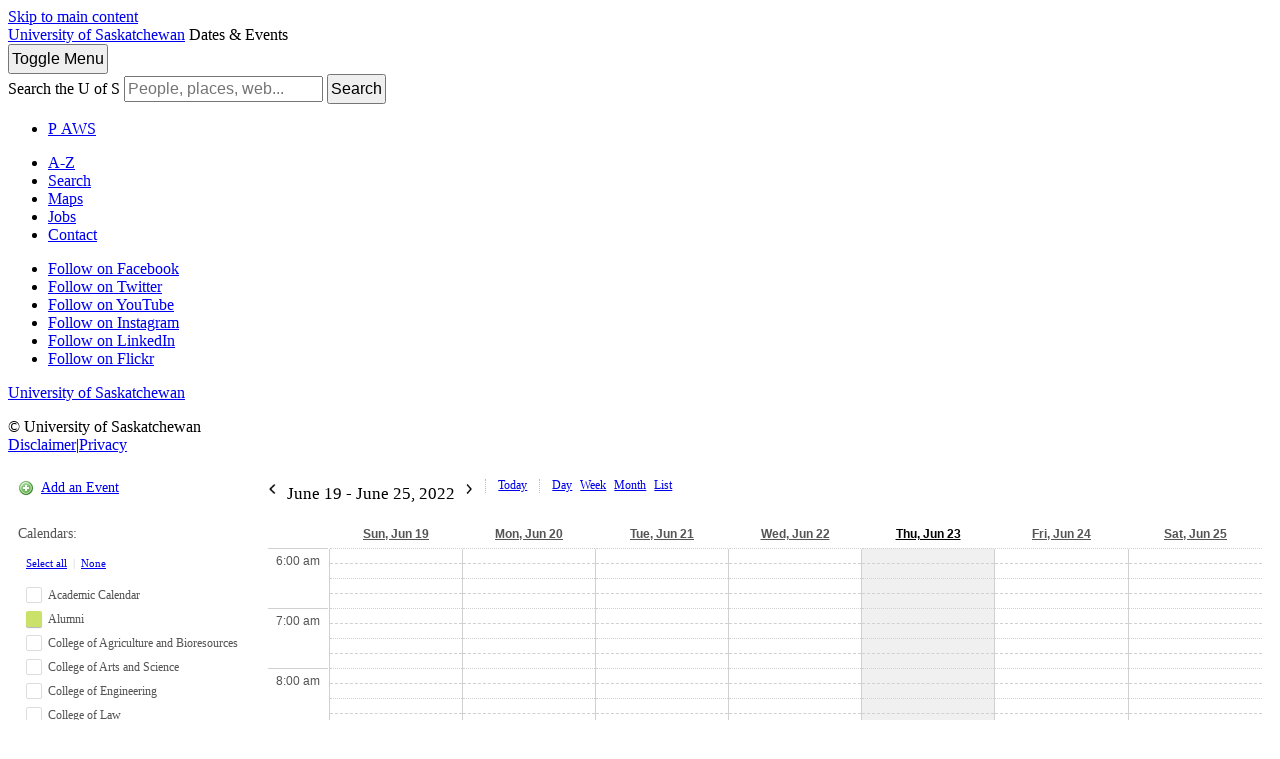

--- FILE ---
content_type: application/javascript
request_url: https://events.usask.ca/events.js
body_size: 491
content:

jQuery(document).ready(function(){
	let date = new Date(curr_year, curr_month, curr_date); // 2020-06-21
	let monthText = date.toLocaleString('en-us', { month: 'long' });

	// Month view
	if (jQuery(this).find('#calendar').length) {
		jQuery('.cal-views a').removeClass('active'); jQuery('.cal-views .month').addClass('active');
		jQuery(this).find('.events-group').each(function(index, element) {
			if (jQuery(this).find('a').length == 0) {
				jQuery(this).prev('.day').addClass('no-events');
			}
		});
		if (jQuery(this).find('.monthon .month-event').length || jQuery(this).find('.monthon .allday-event').length) {
			jQuery(this).find('.events-index').html('<strong>Events scheduled for '+getdate+'.</strong><div class="event-items">'+jQuery(this).find('.monthon').html()+'</div>');
		}
		else {
			jQuery(this).find('.events-index').html('<p class="no-events">No events scheduled for '+getdate+'. There may be events listed in <a href="#" onclick="toggleMobileCalMenu()">other calendars</a>.</p>');
		}
	}


});
